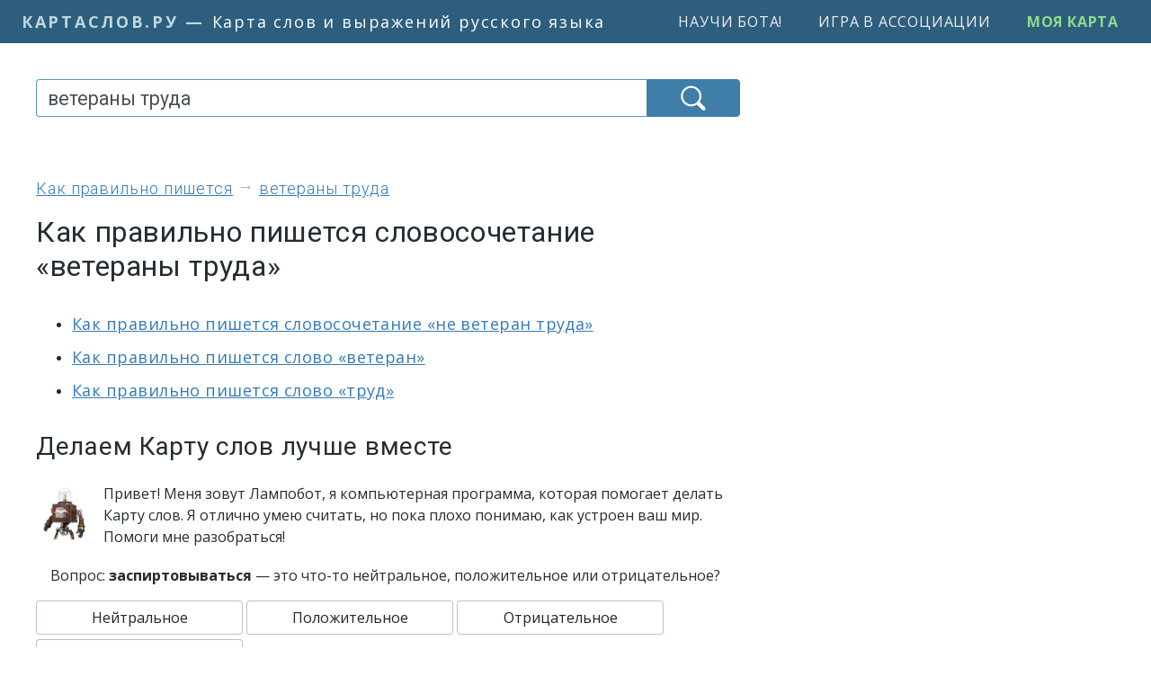

--- FILE ---
content_type: text/html; charset=UTF-8
request_url: https://kartaslov.ru/%D0%BA%D0%B0%D0%BA-%D0%BF%D1%80%D0%B0%D0%B2%D0%B8%D0%BB%D1%8C%D0%BD%D0%BE-%D0%BF%D0%B8%D1%88%D0%B5%D1%82%D1%81%D1%8F-%D1%81%D0%BB%D0%BE%D0%B2%D0%BE%D1%81%D0%BE%D1%87%D0%B5%D1%82%D0%B0%D0%BD%D0%B8%D0%B5/%D0%B2%D0%B5%D1%82%D0%B5%D1%80%D0%B0%D0%BD%D1%8B+%D1%82%D1%80%D1%83%D0%B4%D0%B0
body_size: 12602
content:
<!DOCTYPE html>
<html lang="ru">
<head>
    <title>Как правильно пишется словосочетание ВЕТЕРАНЫ ТРУДА. Правописание словосочетания ВЕТЕРАНЫ ТРУДА</title>
        <meta http-equiv="content-type" content="text/html; charset=utf-8"/>

            <meta name="description" content="Перейдите на сайт, чтобы узнать как правильно пишется словосочетание ВЕТЕРАНЫ ТРУДА"/>
            
            <link rel="canonical" href="https://kartaslov.ru/%D0%BA%D0%B0%D0%BA-%D0%BF%D1%80%D0%B0%D0%B2%D0%B8%D0%BB%D1%8C%D0%BD%D0%BE-%D0%BF%D0%B8%D1%88%D0%B5%D1%82%D1%81%D1%8F-%D1%81%D0%BB%D0%BE%D0%B2%D0%BE%D1%81%D0%BE%D1%87%D0%B5%D1%82%D0%B0%D0%BD%D0%B8%D0%B5/%D0%B2%D0%B5%D1%82%D0%B5%D1%80%D0%B0%D0%BD%D1%8B+%D1%82%D1%80%D1%83%D0%B4%D0%B0">
    
    <meta name='yandex-verification' content='7d5ca806ad576802'/>
    <meta name="google-site-verification" content="6_vomqTtS0J7GkOJTJ0ceMovmb0kb5CAfgn5qpJfiy0"/>

    <link rel="shortcut icon" href="/favicon.ico" type="image/x-icon">

    
    <meta name="viewport" content="width=device-width, initial-scale=1.0">

    
            <!-- Yandex.RTB -->
        <script>window.yaContextCb=window.yaContextCb||[]</script>
        <script src="https://yandex.ru/ads/system/context.js" async></script>

    
                    
    <link href="/css/kartaslov.combined.min.css?1746865753"
          rel="stylesheet"
          type="text/css">

    <script type="text/javascript">function setQuery(e) {
            document.getElementById("queryBoxNew").value = e, document.getElementById("searchForm").submit()
        }

        function plantHlTag(e, t, n) {
            sessionStorage.setItem("a_" + t, e), sessionStorage.setItem("b_" + t, n)
        }</script>

    
    <link rel="preload" as="image" href="/images/icons/find-icon-white-64px.png">

    <meta property="fb:app_id" content="1123548841095827"/>

                
        <meta property="og:image" content="https://kartaslov.ru/images/social/kartaslov-social-300x300.png"/>
        <meta property="og:site_name" content="Карта слов и выражений русского языка"/>
        <meta property="og:title" content="Как правильно пишется словосочетание ВЕТЕРАНЫ ТРУДА. Правописание словосочетания ВЕТЕРАНЫ ТРУДА"/>
                    <meta property="og:description" content="Перейдите на сайт, чтобы узнать как правильно пишется словосочетание ВЕТЕРАНЫ ТРУДА"/>
                <meta property="og:url" content="https://kartaslov.ru/как-правильно-пишется-словосочетание/ветераны+труда"/>
        <meta property="og:type" content="article"/>
    </head>
<body>

    
        <script class='__lxGc__' type='text/javascript'>
        ((__lxGc__ = window.__lxGc__ || {
            's': {},
            'b': 0
        })['s']['_217697'] = __lxGc__['s']['_217697'] || {'b': {}})['b']['_715523'] = {'i': __lxGc__.b++};
    </script>

        <script class='__lxGc__' type='text/javascript'>
        ((__lxGc__ = window.__lxGc__ || {
            's': {},
            'b': 0
        })['s']['_217697'] = __lxGc__['s']['_217697'] || {'b': {}})['b']['_716638'] = {'i': __lxGc__.b++};
    </script>




<div class="container-fluid pl-0 pr-0">
    <nav class="navbar navbar-expand-xl v2-navbar">
        <a class="v2-navbar-brand" href="/"><span class="v2-navbar-brand-url">
            <span class="v2-navbar-brand-url-a">КартаСлов.Ру</span><span
                        class="v2-navbar-brand-url-suffix"> — </span></span>
            <span class="v2-navbar-brand-text">Карта слов и выражений русского языка</span></a>

        <div class="collapse navbar-collapse justify-content-end" id="navbarSupportedContent">
            <ul class="navbar-nav">
                <li class="nav-item">
                    <a class="menu-item v2-menu-item" href="/научи-бота">Научи бота!</a>
                </li>

                <li class="nav-item">
                    <a class="menu-item v2-menu-item" href="/лента-ассоциаций">Игра в ассоциации</a>
                </li>

                                    <li class="nav-item">
                        <a class="menu-item v2-menu-item ks-join" href="/моя-карта">Моя карта</a>
                    </li>
                            </ul>
        </div>
    </nav>
</div>

<div class="container v2-main-container">
            <div class="row">
                <div class="col-6 v2-margins-half v2-p-mob-top-block" id="v2-p-mob-top-block">
                    <!-- Yandex.RTB R-A-464019-1 -->
            <div id="yandex_rtb_R-A-464019-1"></div>
            <script>window.yaContextCb.push(() => {
                    Ya.Context.AdvManager.render({
                        renderTo: 'yandex_rtb_R-A-464019-1',
                        blockId: 'R-A-464019-1'
                    })
                })</script>
            </div>
        </div>
    
    <div class="row v2-main-row">
        <div class="col-6 col-lg-4 v2-margins">
                            <div class="v2-margins-narrow">
                    <div id="ajaxSearchArea" class="ajaxSearchArea2" xmlns="http://www.w3.org/1999/xhtml">
    <form action="/search/unispelling" method="post" id="searchForm">
        <div class="input-group stylish-input-group">
            <input type="hidden" id="querySlice" name="querySlice" value="unispelling"/>
            <input type="hidden" id="nativeOption" name="sliceWideGroup" value="slice"/>
            <input type="search" class="v2-searchBox form-control" placeholder="Введите слово или фразу"
                   name="queryNew" id="queryBoxNew" value="ветераны труда">
            <span class="v2-searchBox-submit-btn-span">
                    <button type="submit" class="v2-searchBox-submit-btn"></button>
                </span>
        </div>
    </form>

    
    </div>                </div>
            
            
                            <div class="v4-h1-to-search-box-spring"></div>
            
                                                







        <ol class="v4-breadcrumbs-bar" itemscope itemtype="https://schema.org/BreadcrumbList">
                                            <li itemprop="itemListElement" itemscope itemtype="https://schema.org/ListItem">
                    <a itemscope itemtype="https://schema.org/WebPage" itemprop="item"
                       itemid="https://kartaslov.ru/kak-pravilno-pishetsya-slovo"
                       href="/kak-pravilno-pishetsya-slovo" title="Как правильно пишется"><span
                                itemprop="name">как правильно пишется</span></a>
                    <meta itemprop="position" content="1">
                </li>
                                                                        <li itemprop="itemListElement" itemscope itemtype="https://schema.org/ListItem">
                    <a itemscope itemtype="https://schema.org/WebPage" itemprop="item"
                       itemid="https://kartaslov.ru/%D0%BA%D0%B0%D1%80%D1%82%D0%B0-%D1%81%D0%BB%D0%BE%D0%B2%D0%BE%D1%81%D0%BE%D1%87%D0%B5%D1%82%D0%B0%D0%BD%D0%B8%D1%8F/%D1%81%D0%BF%D1%80%D0%B0%D0%B2%D0%BA%D0%B0/%D0%B2%D0%B5%D1%82%D0%B5%D1%80%D0%B0%D0%BD%D1%8B+%D1%82%D1%80%D1%83%D0%B4%D0%B0"
                       href="/%D0%BA%D0%B0%D1%80%D1%82%D0%B0-%D1%81%D0%BB%D0%BE%D0%B2%D0%BE%D1%81%D0%BE%D1%87%D0%B5%D1%82%D0%B0%D0%BD%D0%B8%D1%8F/%D1%81%D0%BF%D1%80%D0%B0%D0%B2%D0%BA%D0%B0/%D0%B2%D0%B5%D1%82%D0%B5%D1%80%D0%B0%D0%BD%D1%8B+%D1%82%D1%80%D1%83%D0%B4%D0%B0" title="Перейти к карте словосочетания &laquo;ветераны труда&raquo;"><span
                                itemprop="name">ветераны труда</span></a>
                    <meta itemprop="position" content="2">
                </li>
                                    </ol>

                    
                                    <h1 class="v4-h1">Как правильно пишется словосочетание &laquo;ветераны труда&raquo;</h1>
                                    
                            
            
<!--            <div class="sub-b-android-app-p" id="main-android-app-p">-->
<!--                <a href="https://play.google.com/store/apps/details?id=ru.kartaslov.app"><img src="/images/icons/google-play-badge.png" style="max-height: 64px"/></a>-->
<!--            </div>-->
<!---->
<!--            <script type="text/javascript">-->
<!--                if (navigator.userAgent.match(/android/i)) {-->
<!--                    document.getElementById("main-android-app-p").style.cssText = "display: inline-block";-->
<!--                }-->
<!--            </script>-->

            
            <ul class="v4-spelling-excerpt-list">
                            <li><a href='/%D0%BA%D0%B0%D0%BA-%D0%BF%D1%80%D0%B0%D0%B2%D0%B8%D0%BB%D1%8C%D0%BD%D0%BE-%D0%BF%D0%B8%D1%88%D0%B5%D1%82%D1%81%D1%8F-%D1%81%D0%BB%D0%BE%D0%B2%D0%BE%D1%81%D0%BE%D1%87%D0%B5%D1%82%D0%B0%D0%BD%D0%B8%D0%B5/%D0%BD%D0%B5+%D0%B2%D0%B5%D1%82%D0%B5%D1%80%D0%B0%D0%BD+%D1%82%D1%80%D1%83%D0%B4%D0%B0' class='map-more-link' title='Как правильно пишется словосочетание НЕ ВЕТЕРАН ТРУДА'>Как правильно пишется  словосочетание &laquo;не ветеран труда&raquo; </a></li>
                            <li><a href='/%D0%BA%D0%B0%D0%BA-%D0%BF%D1%80%D0%B0%D0%B2%D0%B8%D0%BB%D1%8C%D0%BD%D0%BE-%D0%BF%D0%B8%D1%88%D0%B5%D1%82%D1%81%D1%8F-%D1%81%D0%BB%D0%BE%D0%B2%D0%BE/%D0%B2%D0%B5%D1%82%D0%B5%D1%80%D0%B0%D0%BD' class='map-more-link' title='Как правильно пишется слово ВЕТЕРАН'>Как правильно пишется  слово &laquo;ветеран&raquo; </a></li>
                            <li><a href='/%D0%BA%D0%B0%D0%BA-%D0%BF%D1%80%D0%B0%D0%B2%D0%B8%D0%BB%D1%8C%D0%BD%D0%BE-%D0%BF%D0%B8%D1%88%D0%B5%D1%82%D1%81%D1%8F-%D1%81%D0%BB%D0%BE%D0%B2%D0%BE/%D1%82%D1%80%D1%83%D0%B4' class='map-more-link' title='Как правильно пишется слово ТРУД'>Как правильно пишется  слово &laquo;труд&raquo; </a></li>
                    </ul>
    

    <div class="v3-cross-block lampobot-inquiry v3-lampobot-inline-block"
         id="lampobot-inquiry-block">
        <h3>Делаем Карту слов лучше вместе</h3>

        <p class="lampobot-intro">
            <img src="/assoc_game/images/robot/75x75/USSR-bot.png" width="75" height="75"
                 style="float: left; padding-right: 12px; padding-bottom: 12px;"/>

            Привет! Меня зовут Лампобот, я компьютерная программа, которая помогает делать
            Карту слов. Я отлично
            умею считать, но пока плохо понимаю, как устроен ваш мир. Помоги мне разобраться!
        </p>

        <div id="chat-block">
            <div id="q-690197291">
                
                <div style="margin-top: 5px" class="hm-vote-thank-you-block"
                     id="hm-vote-thank-you-block-690197291">
                    <p><b>Спасибо!</b> Я стал чуточку лучше понимать мир эмоций.</p>
                </div>

                <div style='padding-left: 16px;'><p>
                        Вопрос: <b>заспиртовываться</b> — это что-то нейтральное, положительное или отрицательное?                    </p></div>

                <div style="clear:both;"></div>

                <div style="margin-top: 6px" id="hm-vote-block-690197291">
                                            
                        <div class="btn btn-default em"
                             onclick="voteHmAndReload('заспиртовываться', 'EMOTION/V2', 'NEUT', 690197291, true)">
                            <div class="lampobot-btn-text"><span>Нейтральное</span></div>
                        </div>
                                            
                        <div class="btn btn-default em"
                             onclick="voteHmAndReload('заспиртовываться', 'EMOTION/V2', 'PSTV', 690197291, true)">
                            <div class="lampobot-btn-text"><span>Положительное</span></div>
                        </div>
                                            
                        <div class="btn btn-default em"
                             onclick="voteHmAndReload('заспиртовываться', 'EMOTION/V2', 'NGTV', 690197291, true)">
                            <div class="lampobot-btn-text"><span>Отрицательное</span></div>
                        </div>
                                            
                        <div class="btn btn-default em"
                             onclick="voteHmAndReload('заспиртовываться', 'EMOTION/V2', 'DUNNO', 690197291, true)">
                            <div class="lampobot-btn-text"><span>Не знаю</span></div>
                        </div>
                                    </div>

                            </div>
        </div>

    </div>

                            <div class="v3-cross-block">
                                        <h3>Ассоциации к словосочетанию &laquo;ветеран труда&raquo;</h3>
                                        <div class="v3-cross-block-list-item">
                    <a href='/%D0%BA%D0%B0%D0%BA-%D0%BF%D1%80%D0%B0%D0%B2%D0%B8%D0%BB%D1%8C%D0%BD%D0%BE-%D0%BF%D0%B8%D1%88%D0%B5%D1%82%D1%81%D1%8F-%D1%81%D0%BB%D0%BE%D0%B2%D0%BE/%D0%B2%D0%B5%D1%82%D0%B5%D1%80%D0%B0%D0%BD' class='map-item' title='Как правильно пишется слово ВЕТЕРАН'>ветеран</a>                </div>
                        <div style='display: block; margin-top: 15px'><a href='/%D0%B0%D1%81%D1%81%D0%BE%D1%86%D0%B8%D0%B0%D1%86%D0%B8%D0%B8-%D0%BA-%D1%81%D0%BB%D0%BE%D0%B2%D1%83/%D0%B2%D0%B5%D1%82%D0%B5%D1%80%D0%B0%D0%BD+%D1%82%D1%80%D1%83%D0%B4%D0%B0' class='map-more-link' title='Ассоциации к словосочетанию ВЕТЕРАН ТРУДА'>Все ассоциации к словосочетанию ВЕТЕРАН ТРУДА </a></div>        </div>
                            <div class="v3-cross-block">
                                        <h3>Синонимы к словосочетанию &laquo;ветераны труда&raquo;</h3>
                                        <div class="v3-cross-block-list-item">
                    <a href='/%D0%BA%D0%B0%D0%BA-%D0%BF%D1%80%D0%B0%D0%B2%D0%B8%D0%BB%D1%8C%D0%BD%D0%BE-%D0%BF%D0%B8%D1%88%D0%B5%D1%82%D1%81%D1%8F-%D1%81%D0%BB%D0%BE%D0%B2%D0%BE%D1%81%D0%BE%D1%87%D0%B5%D1%82%D0%B0%D0%BD%D0%B8%D0%B5/%D0%B4%D0%BE%D0%B1%D0%BB%D0%B5%D1%81%D1%82%D0%BD%D1%8B%D0%B9+%D1%82%D1%80%D1%83%D0%B4' class='map-item' title='Как правильно пишется словосочетание ДОБЛЕСТНЫЙ ТРУД'>доблестный труд</a>                </div>
                            <div class="v3-cross-block-list-item">
                    <a href='/%D0%BA%D0%B0%D0%BA-%D0%BF%D1%80%D0%B0%D0%B2%D0%B8%D0%BB%D1%8C%D0%BD%D0%BE-%D0%BF%D0%B8%D1%88%D0%B5%D1%82%D1%81%D1%8F-%D1%81%D0%BB%D0%BE%D0%B2%D0%BE%D1%81%D0%BE%D1%87%D0%B5%D1%82%D0%B0%D0%BD%D0%B8%D0%B5/%D1%83%D0%B4%D0%B0%D1%80%D0%BD%D0%B8%D0%BA+%D0%BA%D0%BE%D0%BC%D0%BC%D1%83%D0%BD%D0%B8%D1%81%D1%82%D0%B8%D1%87%D0%B5%D1%81%D0%BA%D0%BE%D0%B3%D0%BE+%D1%82%D1%80%D1%83%D0%B4%D0%B0' class='map-item' title='Как правильно пишется словосочетание УДАРНИК КОММУНИСТИЧЕСКОГО ТРУДА'>ударник коммунистического труда</a>                </div>
                            <div class="v3-cross-block-list-item">
                    <a href='/%D0%BA%D0%B0%D0%BA-%D0%BF%D1%80%D0%B0%D0%B2%D0%B8%D0%BB%D1%8C%D0%BD%D0%BE-%D0%BF%D0%B8%D1%88%D0%B5%D1%82%D1%81%D1%8F-%D1%81%D0%BB%D0%BE%D0%B2%D0%BE%D1%81%D0%BE%D1%87%D0%B5%D1%82%D0%B0%D0%BD%D0%B8%D0%B5/%D0%B4%D0%BE%D0%B1%D1%80%D0%BE%D1%81%D0%BE%D0%B2%D0%B5%D1%81%D1%82%D0%BD%D1%8B%D0%B9+%D1%82%D1%80%D1%83%D0%B4' class='map-item' title='Как правильно пишется словосочетание ДОБРОСОВЕСТНЫЙ ТРУД'>добросовестный труд</a>                </div>
                            <div class="v3-cross-block-list-item">
                    <a href='/%D0%BA%D0%B0%D0%BA-%D0%BF%D1%80%D0%B0%D0%B2%D0%B8%D0%BB%D1%8C%D0%BD%D0%BE-%D0%BF%D0%B8%D1%88%D0%B5%D1%82%D1%81%D1%8F-%D1%81%D0%BB%D0%BE%D0%B2%D0%BE%D1%81%D0%BE%D1%87%D0%B5%D1%82%D0%B0%D0%BD%D0%B8%D0%B5/%D0%B3%D0%B5%D1%80%D0%BE%D0%B9+%D1%82%D1%80%D1%83%D0%B4%D0%B0' class='map-item' title='Как правильно пишется словосочетание ГЕРОЙ ТРУДА'>герой труда</a>                </div>
                            <div class="v3-cross-block-list-item">
                    <a href='/%D0%BA%D0%B0%D0%BA-%D0%BF%D1%80%D0%B0%D0%B2%D0%B8%D0%BB%D1%8C%D0%BD%D0%BE-%D0%BF%D0%B8%D1%88%D0%B5%D1%82%D1%81%D1%8F-%D1%81%D0%BB%D0%BE%D0%B2%D0%BE%D1%81%D0%BE%D1%87%D0%B5%D1%82%D0%B0%D0%BD%D0%B8%D0%B5/%D0%B3%D0%B5%D1%80%D0%BE%D0%B9+%D1%81%D0%BE%D1%86%D0%B8%D0%B0%D0%BB%D0%B8%D1%81%D1%82%D0%B8%D1%87%D0%B5%D1%81%D0%BA%D0%BE%D0%B3%D0%BE+%D1%82%D1%80%D1%83%D0%B4%D0%B0' class='map-item' title='Как правильно пишется словосочетание ГЕРОЙ СОЦИАЛИСТИЧЕСКОГО ТРУДА'>герой социалистического труда</a>                </div>
                        <div style='display: block; margin-top: 15px'><a href='/%D1%81%D0%B8%D0%BD%D0%BE%D0%BD%D0%B8%D0%BC%D1%8B-%D0%BA-%D1%81%D0%BB%D0%BE%D0%B2%D1%83/%D0%B2%D0%B5%D1%82%D0%B5%D1%80%D0%B0%D0%BD%D1%8B+%D1%82%D1%80%D1%83%D0%B4%D0%B0' class='map-more-link' title='Синонимы к словосочетанию ВЕТЕРАНЫ ТРУДА'>Все синонимы к словосочетанию ВЕТЕРАНЫ ТРУДА </a></div>        </div>
                                    <div class="v3-cross-block">
                            <h3>Предложения со словосочетанием &laquo;ветераны труда&raquo;</h3>
                        <ul class="v3-sentence-list">
                                    <li>Он, конечно, тоже человек сильный – ветеран войны, <b>ветеран труда</b>.                        <div class="v2-sentence-source">
                            <a href="/книги/Наталья_Молодцева_Пять_синих_слив/2#p641"
                               onclick='plantHlTag("ветераны труда", "\/книги\/Наталья_Молодцева_Пять_синих_слив\/2#p641", "alpha:1534692")'>Наталья Молодцева, Пять синих слив, 2020</a>
                        </div>
                    </li>
                                    <li>Законодатель некоторым образом меняет подход к определению круга лиц, признаваемых действующим законодательством <b>ветеранами труда</b>.                        <div class="v2-sentence-source">
                            <a href="/книги/Михаил_Петров_Монетизация_льгот/2#p162"
                               onclick='plantHlTag("ветераны труда", "\/книги\/Михаил_Петров_Монетизация_льгот\/2#p162", "alpha:778544")'>Михаил Петров, Монетизация льгот, 2004</a>
                        </div>
                    </li>
                                    <li>К региональным льготникам относятся дети-сироты и оставшиеся без попечения родителей, <b>ветераны труда</b>, многодетные семьи, жертвы политрепрессий и другие.                        <div class="v2-sentence-source">
                            <a href="/книги/Елена_Свиридова_Как_сэкономить_в_кризис/4#p192"
                               onclick='plantHlTag("ветераны труда", "\/книги\/Елена_Свиридова_Как_сэкономить_в_кризис\/4#p192", "alpha:1022014")'>Елена Свиридова, Как сэкономить в кризис, 2015</a>
                        </div>
                    </li>
                                                <li style="padding-bottom: 0"><a href="/%D0%BF%D1%80%D0%B5%D0%B4%D0%BB%D0%BE%D0%B6%D0%B5%D0%BD%D0%B8%D1%8F-%D1%81%D0%BE-%D1%81%D0%BB%D0%BE%D0%B2%D0%BE%D1%81%D0%BE%D1%87%D0%B5%D1%82%D0%B0%D0%BD%D0%B8%D0%B5%D0%BC/%D0%B2%D0%B5%D1%82%D0%B5%D1%80%D0%B0%D0%BD%D1%8B+%D1%82%D1%80%D1%83%D0%B4%D0%B0" title="Предложения со словосочетанием ВЕТЕРАНЫ ТРУДА"
                       class="map-more-link">(все предложения)</a></li>
            </ul>
        </div>
                                <div class="v3-cross-block">
            <h3>Сочетаемость слова &laquo;ветеран&raquo;</h3>
            <ul>
                                                        <li class="v2-cross-link-contextual-li"><a class='map-item' href='/%D1%81%D0%BE%D1%87%D0%B5%D1%82%D0%B0%D0%B5%D0%BC%D0%BE%D1%81%D1%82%D1%8C-%D1%81%D0%BB%D0%BE%D0%B2%D0%B0/%D0%B2%D0%B5%D1%82%D0%B5%D1%80%D0%B0%D0%BD' title='Сочетаемость слова ВЕТЕРАН'>старый <span class="v2-target-token">ветеран</span></a><br/><a class='map-item' href='/%D1%81%D0%BE%D1%87%D0%B5%D1%82%D0%B0%D0%B5%D0%BC%D0%BE%D1%81%D1%82%D1%8C-%D1%81%D0%BB%D0%BE%D0%B2%D0%B0/%D0%B2%D0%B5%D1%82%D0%B5%D1%80%D0%B0%D0%BD' title='Сочетаемость слова ВЕТЕРАН'>опытные <span class="v2-target-token">ветераны</span></a><br/><a class='map-item' href='/%D1%81%D0%BE%D1%87%D0%B5%D1%82%D0%B0%D0%B5%D0%BC%D0%BE%D1%81%D1%82%D1%8C-%D1%81%D0%BB%D0%BE%D0%B2%D0%B0/%D0%B2%D0%B5%D1%82%D0%B5%D1%80%D0%B0%D0%BD' title='Сочетаемость слова ВЕТЕРАН'>заслуженный <span class="v2-target-token">ветеран</span></a></li>
                                                        <li class="v2-cross-link-contextual-li"><a class='map-item' href='/%D1%81%D0%BE%D1%87%D0%B5%D1%82%D0%B0%D0%B5%D0%BC%D0%BE%D1%81%D1%82%D1%8C-%D1%81%D0%BB%D0%BE%D0%B2%D0%B0/%D0%B2%D0%B5%D1%82%D0%B5%D1%80%D0%B0%D0%BD' title='Сочетаемость слова ВЕТЕРАН'><span class="v2-target-token">ветеран</span> войны</a><br/><a class='map-item' href='/%D1%81%D0%BE%D1%87%D0%B5%D1%82%D0%B0%D0%B5%D0%BC%D0%BE%D1%81%D1%82%D1%8C-%D1%81%D0%BB%D0%BE%D0%B2%D0%B0/%D0%B2%D0%B5%D1%82%D0%B5%D1%80%D0%B0%D0%BD' title='Сочетаемость слова ВЕТЕРАН'><span class="v2-target-token">ветеран</span> труда</a><br/><a class='map-item' href='/%D1%81%D0%BE%D1%87%D0%B5%D1%82%D0%B0%D0%B5%D0%BC%D0%BE%D1%81%D1%82%D1%8C-%D1%81%D0%BB%D0%BE%D0%B2%D0%B0/%D0%B2%D0%B5%D1%82%D0%B5%D1%80%D0%B0%D0%BD' title='Сочетаемость слова ВЕТЕРАН'><span class="v2-target-token">ветераны</span> армии</a></li>
                                                        <li class="v2-cross-link-contextual-li"><a class='map-item' href='/%D1%81%D0%BE%D1%87%D0%B5%D1%82%D0%B0%D0%B5%D0%BC%D0%BE%D1%81%D1%82%D1%8C-%D1%81%D0%BB%D0%BE%D0%B2%D0%B0/%D0%B2%D0%B5%D1%82%D0%B5%D1%80%D0%B0%D0%BD' title='Сочетаемость слова ВЕТЕРАН'>совет <span class="v2-target-token">ветеранов</span></a><br/><a class='map-item' href='/%D1%81%D0%BE%D1%87%D0%B5%D1%82%D0%B0%D0%B5%D0%BC%D0%BE%D1%81%D1%82%D1%8C-%D1%81%D0%BB%D0%BE%D0%B2%D0%B0/%D0%B2%D0%B5%D1%82%D0%B5%D1%80%D0%B0%D0%BD' title='Сочетаемость слова ВЕТЕРАН'>дом <span class="v2-target-token">ветеранов</span></a><br/><a class='map-item' href='/%D1%81%D0%BE%D1%87%D0%B5%D1%82%D0%B0%D0%B5%D0%BC%D0%BE%D1%81%D1%82%D1%8C-%D1%81%D0%BB%D0%BE%D0%B2%D0%B0/%D0%B2%D0%B5%D1%82%D0%B5%D1%80%D0%B0%D0%BD' title='Сочетаемость слова ВЕТЕРАН'>воспоминания <span class="v2-target-token">ветеранов</span></a></li>
                                                        <li class="v2-cross-link-contextual-li"><a class='map-item' href='/%D1%81%D0%BE%D1%87%D0%B5%D1%82%D0%B0%D0%B5%D0%BC%D0%BE%D1%81%D1%82%D1%8C-%D1%81%D0%BB%D0%BE%D0%B2%D0%B0/%D0%B2%D0%B5%D1%82%D0%B5%D1%80%D0%B0%D0%BD' title='Сочетаемость слова ВЕТЕРАН'><span class="v2-target-token">ветераны</span> говорили</a><br/><a class='map-item' href='/%D1%81%D0%BE%D1%87%D0%B5%D1%82%D0%B0%D0%B5%D0%BC%D0%BE%D1%81%D1%82%D1%8C-%D1%81%D0%BB%D0%BE%D0%B2%D0%B0/%D0%B2%D0%B5%D1%82%D0%B5%D1%80%D0%B0%D0%BD' title='Сочетаемость слова ВЕТЕРАН'><span class="v2-target-token">ветераны</span> рассказывают</a><br/><a class='map-item' href='/%D1%81%D0%BE%D1%87%D0%B5%D1%82%D0%B0%D0%B5%D0%BC%D0%BE%D1%81%D1%82%D1%8C-%D1%81%D0%BB%D0%BE%D0%B2%D0%B0/%D0%B2%D0%B5%D1%82%D0%B5%D1%80%D0%B0%D0%BD' title='Сочетаемость слова ВЕТЕРАН'><span class="v2-target-token">ветераны</span> знают</a></li>
                                                        <li class="v2-cross-link-contextual-li"><a class='map-item' href='/%D1%81%D0%BE%D1%87%D0%B5%D1%82%D0%B0%D0%B5%D0%BC%D0%BE%D1%81%D1%82%D1%8C-%D1%81%D0%BB%D0%BE%D0%B2%D0%B0/%D0%B2%D0%B5%D1%82%D0%B5%D1%80%D0%B0%D0%BD' title='Сочетаемость слова ВЕТЕРАН'>стали <span class="v2-target-token">ветеранами</span></a><br/><a class='map-item' href='/%D1%81%D0%BE%D1%87%D0%B5%D1%82%D0%B0%D0%B5%D0%BC%D0%BE%D1%81%D1%82%D1%8C-%D1%81%D0%BB%D0%BE%D0%B2%D0%B0/%D0%B2%D0%B5%D1%82%D0%B5%D1%80%D0%B0%D0%BD' title='Сочетаемость слова ВЕТЕРАН'>являться <span class="v2-target-token">ветераном</span></a><br/><a class='map-item' href='/%D1%81%D0%BE%D1%87%D0%B5%D1%82%D0%B0%D0%B5%D0%BC%D0%BE%D1%81%D1%82%D1%8C-%D1%81%D0%BB%D0%BE%D0%B2%D0%B0/%D0%B2%D0%B5%D1%82%D0%B5%D1%80%D0%B0%D0%BD' title='Сочетаемость слова ВЕТЕРАН'>состоять из <span class="v2-target-token">ветеранов</span></a></li>
                                <li class="v2-cross-link-contextual-li"><a class="map-item" href="/%D1%81%D0%BE%D1%87%D0%B5%D1%82%D0%B0%D0%B5%D0%BC%D0%BE%D1%81%D1%82%D1%8C-%D1%81%D0%BB%D0%BE%D0%B2%D0%B0/%D0%B2%D0%B5%D1%82%D0%B5%D1%80%D0%B0%D0%BD"
                                                           title="Сочетаемость слова ВЕТЕРАН">(полная таблица сочетаемости)</a></li>
            </ul>
        </div>
                    <div class="v3-cross-block">
            <h3>Сочетаемость слова &laquo;труд&raquo;</h3>
            <ul>
                                                        <li class="v2-cross-link-contextual-li"><a class='map-item' href='/%D1%81%D0%BE%D1%87%D0%B5%D1%82%D0%B0%D0%B5%D0%BC%D0%BE%D1%81%D1%82%D1%8C-%D1%81%D0%BB%D0%BE%D0%B2%D0%B0/%D1%82%D1%80%D1%83%D0%B4' title='Сочетаемость слова ТРУД'>большой <span class="v2-target-token">труд</span></a><br/><a class='map-item' href='/%D1%81%D0%BE%D1%87%D0%B5%D1%82%D0%B0%D0%B5%D0%BC%D0%BE%D1%81%D1%82%D1%8C-%D1%81%D0%BB%D0%BE%D0%B2%D0%B0/%D1%82%D1%80%D1%83%D0%B4' title='Сочетаемость слова ТРУД'>особый <span class="v2-target-token">труд</span></a><br/><a class='map-item' href='/%D1%81%D0%BE%D1%87%D0%B5%D1%82%D0%B0%D0%B5%D0%BC%D0%BE%D1%81%D1%82%D1%8C-%D1%81%D0%BB%D0%BE%D0%B2%D0%B0/%D1%82%D1%80%D1%83%D0%B4' title='Сочетаемость слова ТРУД'>физический <span class="v2-target-token">труд</span></a></li>
                                                        <li class="v2-cross-link-contextual-li"><a class='map-item' href='/%D1%81%D0%BE%D1%87%D0%B5%D1%82%D0%B0%D0%B5%D0%BC%D0%BE%D1%81%D1%82%D1%8C-%D1%81%D0%BB%D0%BE%D0%B2%D0%B0/%D1%82%D1%80%D1%83%D0%B4' title='Сочетаемость слова ТРУД'><span class="v2-target-token">труд</span> человека</a><br/><a class='map-item' href='/%D1%81%D0%BE%D1%87%D0%B5%D1%82%D0%B0%D0%B5%D0%BC%D0%BE%D1%81%D1%82%D1%8C-%D1%81%D0%BB%D0%BE%D0%B2%D0%B0/%D1%82%D1%80%D1%83%D0%B4' title='Сочетаемость слова ТРУД'><span class="v2-target-token">труд</span> работников</a><br/><a class='map-item' href='/%D1%81%D0%BE%D1%87%D0%B5%D1%82%D0%B0%D0%B5%D0%BC%D0%BE%D1%81%D1%82%D1%8C-%D1%81%D0%BB%D0%BE%D0%B2%D0%B0/%D1%82%D1%80%D1%83%D0%B4' title='Сочетаемость слова ТРУД'><span class="v2-target-token">труд</span> рабочих</a></li>
                                                        <li class="v2-cross-link-contextual-li"><a class='map-item' href='/%D1%81%D0%BE%D1%87%D0%B5%D1%82%D0%B0%D0%B5%D0%BC%D0%BE%D1%81%D1%82%D1%8C-%D1%81%D0%BB%D0%BE%D0%B2%D0%B0/%D1%82%D1%80%D1%83%D0%B4' title='Сочетаемость слова ТРУД'>производительность <span class="v2-target-token">труда</span></a><br/><a class='map-item' href='/%D1%81%D0%BE%D1%87%D0%B5%D1%82%D0%B0%D0%B5%D0%BC%D0%BE%D1%81%D1%82%D1%8C-%D1%81%D0%BB%D0%BE%D0%B2%D0%B0/%D1%82%D1%80%D1%83%D0%B4' title='Сочетаемость слова ТРУД'>оплата <span class="v2-target-token">труда</span></a><br/><a class='map-item' href='/%D1%81%D0%BE%D1%87%D0%B5%D1%82%D0%B0%D0%B5%D0%BC%D0%BE%D1%81%D1%82%D1%8C-%D1%81%D0%BB%D0%BE%D0%B2%D0%B0/%D1%82%D1%80%D1%83%D0%B4' title='Сочетаемость слова ТРУД'>результаты <span class="v2-target-token">труда</span></a></li>
                                                        <li class="v2-cross-link-contextual-li"><a class='map-item' href='/%D1%81%D0%BE%D1%87%D0%B5%D1%82%D0%B0%D0%B5%D0%BC%D0%BE%D1%81%D1%82%D1%8C-%D1%81%D0%BB%D0%BE%D0%B2%D0%B0/%D1%82%D1%80%D1%83%D0%B4' title='Сочетаемость слова ТРУД'><span class="v2-target-token">труд</span> облагораживает</a><br/><a class='map-item' href='/%D1%81%D0%BE%D1%87%D0%B5%D1%82%D0%B0%D0%B5%D0%BC%D0%BE%D1%81%D1%82%D1%8C-%D1%81%D0%BB%D0%BE%D0%B2%D0%B0/%D1%82%D1%80%D1%83%D0%B4' title='Сочетаемость слова ТРУД'><span class="v2-target-token">труд</span> является</a><br/><a class='map-item' href='/%D1%81%D0%BE%D1%87%D0%B5%D1%82%D0%B0%D0%B5%D0%BC%D0%BE%D1%81%D1%82%D1%8C-%D1%81%D0%BB%D0%BE%D0%B2%D0%B0/%D1%82%D1%80%D1%83%D0%B4' title='Сочетаемость слова ТРУД'><span class="v2-target-token">труд</span> создал</a></li>
                                                        <li class="v2-cross-link-contextual-li"><a class='map-item' href='/%D1%81%D0%BE%D1%87%D0%B5%D1%82%D0%B0%D0%B5%D0%BC%D0%BE%D1%81%D1%82%D1%8C-%D1%81%D0%BB%D0%BE%D0%B2%D0%B0/%D1%82%D1%80%D1%83%D0%B4' title='Сочетаемость слова ТРУД'>не составить <span class="v2-target-token">труда</span></a><br/><a class='map-item' href='/%D1%81%D0%BE%D1%87%D0%B5%D1%82%D0%B0%D0%B5%D0%BC%D0%BE%D1%81%D1%82%D1%8C-%D1%81%D0%BB%D0%BE%D0%B2%D0%B0/%D1%82%D1%80%D1%83%D0%B4' title='Сочетаемость слова ТРУД'>даваться с <span class="v2-target-token">трудом</span></a><br/><a class='map-item' href='/%D1%81%D0%BE%D1%87%D0%B5%D1%82%D0%B0%D0%B5%D0%BC%D0%BE%D1%81%D1%82%D1%8C-%D1%81%D0%BB%D0%BE%D0%B2%D0%B0/%D1%82%D1%80%D1%83%D0%B4' title='Сочетаемость слова ТРУД'>стоить большого <span class="v2-target-token">труда</span></a></li>
                                <li class="v2-cross-link-contextual-li"><a class="map-item" href="/%D1%81%D0%BE%D1%87%D0%B5%D1%82%D0%B0%D0%B5%D0%BC%D0%BE%D1%81%D1%82%D1%8C-%D1%81%D0%BB%D0%BE%D0%B2%D0%B0/%D1%82%D1%80%D1%83%D0%B4"
                                                           title="Сочетаемость слова ТРУД">(полная таблица сочетаемости)</a></li>
            </ul>
        </div>
    
                        <div class="v3-cross-block">
                            <h3>Значение словосочетания &laquo;ветеран труда&raquo;</h3>
                        <ul>
                                <li><p class="v3-map-dict-item">1. звание, вручаемое людям за их добросовестный многолетний труд<span
                                class="map-dict-source"> (Викисловарь)</span></p>
                    <p class="v3-map-dict-item">
                        <a href="/%D0%B7%D0%BD%D0%B0%D1%87%D0%B5%D0%BD%D0%B8%D0%B5-%D1%81%D0%BB%D0%BE%D0%B2%D0%B0/%D0%B2%D0%B5%D1%82%D0%B5%D1%80%D0%B0%D0%BD+%D1%82%D1%80%D1%83%D0%B4%D0%B0" title="Значение словосочетания ВЕТЕРАН ТРУДА"
                           class="map-item">Все значения словосочетания ВЕТЕРАН ТРУДА </a>
                    </p>
                </li>
            </ul>
        </div>
                                    <div class="v3-cross-block">
                            <h3>Афоризмы русских писателей со словом &laquo;труд&raquo;</h3>
                        <ul class="v3-sentence-list">
                                    <li><a href="/словарь-афоризмов-русских-писателей/со-словом/поэзия" class="v3-aphorism-keyword">Поэзия</a> земледельческого <a href="/словарь-афоризмов-русских-писателей/со-словом/труд" class="v3-aphorism-keyword">труда</a>&nbsp;— не пустое слово.                        <div class="v2-quote-source"><a href="/словарь-афоризмов-русских-писателей/Успенский_Глеб_Иванович">Успенский Глеб Иванович (1843 — 1902) — русский писатель</a>
                        </div>
                    </li>
                                    <li><a href="/словарь-афоризмов-русских-писателей/со-словом/труд" class="v3-aphorism-keyword">Труд</a> будит в человеке творческие силы.                        <div class="v2-quote-source"><a href="/словарь-афоризмов-русских-писателей/Толстой_Алексей_Николаевич">Толстой Алексей Николаевич (1882/1883 — 1945) — русский писатель</a>
                        </div>
                    </li>
                                    <li><a href="/словарь-афоризмов-русских-писателей/со-словом/труд" class="v3-aphorism-keyword">Труд</a>&nbsp;— это когда человек создает что-нибудь затратой своей силы.                        <div class="v2-quote-source"><a href="/словарь-афоризмов-русских-писателей/Горький_Максим">Горький Максим (1868 — 1936) — русский писатель, публицист, общественный деятель</a>
                        </div>
                    </li>
                                                <li><a class="map-more-link" href="/%D1%81%D0%BB%D0%BE%D0%B2%D0%B0%D1%80%D1%8C-%D0%B0%D1%84%D0%BE%D1%80%D0%B8%D0%B7%D0%BC%D0%BE%D0%B2-%D1%80%D1%83%D1%81%D1%81%D0%BA%D0%B8%D1%85-%D0%BF%D0%B8%D1%81%D0%B0%D1%82%D0%B5%D0%BB%D0%B5%D0%B9/%D1%81%D0%BE-%D1%81%D0%BB%D0%BE%D0%B2%D0%BE%D0%BC/%D1%82%D1%80%D1%83%D0%B4"
                       title="Афоризмы русских писателей со словом ТРУД">(все афоризмы русских писателей)</a></li>
            </ul>
        </div>
        <div class="v3-cross-block">
    <h3>Отправить комментарий</h3>
    <!--<form method="GET" action="#" role="form">-->
    <div class="alert alert-warning" role="alert" id="commentWarning"
         style="display: none; padding: 10px 10px 10px 10px; max-width: 550px;"></div>

    <div class="alert alert-success" role="alert" id="commentSuccess"
         style="display: none; padding: 10px 10px 10px 10px; max-width: 550px;"></div>

    <fieldset>
        <div class="form-group" style="max-width: 550px;">
            <label for="disabledTextInput" class="v3-comment-form-label">Текст комментария:</label>
            <textarea class="form-control" rows="5" id="commentText"></textarea>
        </div>
        <div class="form-group">
            <label for="inputPassword" class="control-label v3-comment-form-label">Электронная почта:</label>

            <div class="input-group" style="max-width: 550px;">
                <div class="input-group-prepend">
                    <span class="input-group-text" id="basic-addon1" aria-describedby="basic-addon1">@</span>
                </div>
                <input type="email" class="form-control" id="mail">
            </div>
        </div>
        <button type="submit" class="v3-comment-form-btn" id="publishComment">Отправить комментарий</button>
    </fieldset>
    <!--</form>-->
</div>    <div class="v3-cross-block">
        <h3>Дополнительно</h3>

        
        <ul class="v3-cross-block-extra-list">
                                                                                    <li><a href='/%D1%80%D0%B0%D0%B7%D0%B1%D0%BE%D1%80-%D1%81%D0%BB%D0%BE%D0%B2%D0%B0-%D0%BF%D0%BE-%D1%81%D0%BE%D1%81%D1%82%D0%B0%D0%B2%D1%83/%D0%B2%D0%B5%D1%82%D0%B5%D1%80%D0%B0%D0%BD' class='map-more-link' title='Разбор по составу слова ВЕТЕРАН'>Разбор по составу слова &laquo;ветеран&raquo; (морфемный разбор)</a></li>
                                    <li><a href='/%D1%80%D0%B0%D0%B7%D0%B1%D0%BE%D1%80-%D1%81%D0%BB%D0%BE%D0%B2%D0%B0-%D0%BF%D0%BE-%D1%81%D0%BE%D1%81%D1%82%D0%B0%D0%B2%D1%83/%D1%82%D1%80%D1%83%D0%B4' class='map-more-link' title='Разбор по составу слова ТРУД'>Разбор по составу слова &laquo;труд&raquo; (морфемный разбор)</a></li>
                                                                                                </ul>

    </div>
        </div>
        <div class="col-lg-2 d-none d-lg-block">
                            <div style="margin-top: 25px; width: 100%; height: 100%;">
                                                                <div style="width: 100%; height: 600px; text-align: center;">
                                        <script class='__lxGc__' type='text/javascript'> ((__lxGc__ = window.__lxGc__ || {
                        's': {},
                        'b': 0
                    })['s']['_217697'] = __lxGc__['s']['_217697'] || {'b': {}})['b']['_654817'] = {'i': __lxGc__.b++}; </script>
                        </div>                                                    <div style="width: 100%; margin-top: 35px">
                                
    <div class="v2-rb-cross-info-title-bar">
        <span>Смотрите также</span>
    </div>
    <div class="v2-rb-cross-info-contents">
        <div style="margin-top: -10px">
                            
                                                        <h4 class="v2-rb-cross-info-header">Значение словосочетания &laquo;ветеран труда&raquo;</h4>
                    <p style="margin-top: 15px">1. звание, вручаемое людям за их добросовестный многолетний труд</p>
                    <a href='/%D0%B7%D0%BD%D0%B0%D1%87%D0%B5%D0%BD%D0%B8%D0%B5-%D1%81%D0%BB%D0%BE%D0%B2%D0%B0/%D0%B2%D0%B5%D1%82%D0%B5%D1%80%D0%B0%D0%BD+%D1%82%D1%80%D1%83%D0%B4%D0%B0' title='Значение словосочетания ВЕТЕРАН ТРУДА'>Все значения словосочетания &laquo;ветеран труда&raquo; </a>                    <p></p>

                                    
                                    <div style="padding-top: 15px; padding-bottom: 5px; text-align: center; min-height: 270px">
                        <script class='__lxGc__' type='text/javascript'>
                ((__lxGc__=window.__lxGc__||{'s':{},'b':0})['s']['_217697']=__lxGc__['s']['_217697']||{'b':{}})['b']['_654823']={'i':__lxGc__.b++};
            </script>
            </div>
                                                
                                <div>
            <h4 class="v2-rb-cross-info-header">Предложения со словосочетанием &laquo;ветераны труда&raquo;</h4>
            <ul style="margin: 10px; padding: 0 10px 0;">
                                    <li><p class="split-info-meaning" style="margin-bottom: 10px;">
                        Он, конечно, тоже человек сильный – ветеран войны, <b>ветеран труда</b>.                    </p></li>
                                    <li><p class="split-info-meaning" style="margin-bottom: 10px;">
                        Законодатель некоторым образом меняет подход к определению круга лиц, признаваемых действующим законодательством <b>ветеранами труда</b>.                    </p></li>
                                    <li><p class="split-info-meaning" style="margin-bottom: 10px;">
                        К региональным льготникам относятся дети-сироты и оставшиеся без попечения родителей, <b>ветераны труда</b>, многодетные семьи, жертвы политрепрессий и другие.                    </p></li>
                                                <li><a href="/%D0%BF%D1%80%D0%B5%D0%B4%D0%BB%D0%BE%D0%B6%D0%B5%D0%BD%D0%B8%D1%8F-%D1%81%D0%BE-%D1%81%D0%BB%D0%BE%D0%B2%D0%BE%D1%81%D0%BE%D1%87%D0%B5%D1%82%D0%B0%D0%BD%D0%B8%D0%B5%D0%BC/%D0%B2%D0%B5%D1%82%D0%B5%D1%80%D0%B0%D0%BD%D1%8B+%D1%82%D1%80%D1%83%D0%B4%D0%B0" title="Предложения со словосочетанием ВЕТЕРАНЫ ТРУДА"
                       class="map-more-link">(все предложения)</a></li>
            </ul>
        </div>
    
            
                                <h4 class="v2-rb-cross-info-header">Синонимы к словосочетанию &laquo;ветераны труда&raquo;</h4>
        <ul>
                            <li>
                    <a href='/%D0%BA%D0%B0%D0%BA-%D0%BF%D1%80%D0%B0%D0%B2%D0%B8%D0%BB%D1%8C%D0%BD%D0%BE-%D0%BF%D0%B8%D1%88%D0%B5%D1%82%D1%81%D1%8F-%D1%81%D0%BB%D0%BE%D0%B2%D0%BE%D1%81%D0%BE%D1%87%D0%B5%D1%82%D0%B0%D0%BD%D0%B8%D0%B5/%D0%B4%D0%BE%D0%B1%D0%BB%D0%B5%D1%81%D1%82%D0%BD%D1%8B%D0%B9+%D1%82%D1%80%D1%83%D0%B4' title='Как правильно пишется словосочетание ДОБЛЕСТНЫЙ ТРУД'>доблестный труд</a>                </li>
                            <li>
                    <a href='/%D0%BA%D0%B0%D0%BA-%D0%BF%D1%80%D0%B0%D0%B2%D0%B8%D0%BB%D1%8C%D0%BD%D0%BE-%D0%BF%D0%B8%D1%88%D0%B5%D1%82%D1%81%D1%8F-%D1%81%D0%BB%D0%BE%D0%B2%D0%BE%D1%81%D0%BE%D1%87%D0%B5%D1%82%D0%B0%D0%BD%D0%B8%D0%B5/%D1%83%D0%B4%D0%B0%D1%80%D0%BD%D0%B8%D0%BA+%D0%BA%D0%BE%D0%BC%D0%BC%D1%83%D0%BD%D0%B8%D1%81%D1%82%D0%B8%D1%87%D0%B5%D1%81%D0%BA%D0%BE%D0%B3%D0%BE+%D1%82%D1%80%D1%83%D0%B4%D0%B0' title='Как правильно пишется словосочетание УДАРНИК КОММУНИСТИЧЕСКОГО ТРУДА'>ударник коммунистического труда</a>                </li>
                            <li>
                    <a href='/%D0%BA%D0%B0%D0%BA-%D0%BF%D1%80%D0%B0%D0%B2%D0%B8%D0%BB%D1%8C%D0%BD%D0%BE-%D0%BF%D0%B8%D1%88%D0%B5%D1%82%D1%81%D1%8F-%D1%81%D0%BB%D0%BE%D0%B2%D0%BE%D1%81%D0%BE%D1%87%D0%B5%D1%82%D0%B0%D0%BD%D0%B8%D0%B5/%D0%B4%D0%BE%D0%B1%D1%80%D0%BE%D1%81%D0%BE%D0%B2%D0%B5%D1%81%D1%82%D0%BD%D1%8B%D0%B9+%D1%82%D1%80%D1%83%D0%B4' title='Как правильно пишется словосочетание ДОБРОСОВЕСТНЫЙ ТРУД'>добросовестный труд</a>                </li>
                            <li>
                    <a href='/%D0%BA%D0%B0%D0%BA-%D0%BF%D1%80%D0%B0%D0%B2%D0%B8%D0%BB%D1%8C%D0%BD%D0%BE-%D0%BF%D0%B8%D1%88%D0%B5%D1%82%D1%81%D1%8F-%D1%81%D0%BB%D0%BE%D0%B2%D0%BE%D1%81%D0%BE%D1%87%D0%B5%D1%82%D0%B0%D0%BD%D0%B8%D0%B5/%D0%B3%D0%B5%D1%80%D0%BE%D0%B9+%D1%82%D1%80%D1%83%D0%B4%D0%B0' title='Как правильно пишется словосочетание ГЕРОЙ ТРУДА'>герой труда</a>                </li>
                            <li>
                    <a href='/%D0%BA%D0%B0%D0%BA-%D0%BF%D1%80%D0%B0%D0%B2%D0%B8%D0%BB%D1%8C%D0%BD%D0%BE-%D0%BF%D0%B8%D1%88%D0%B5%D1%82%D1%81%D1%8F-%D1%81%D0%BB%D0%BE%D0%B2%D0%BE%D1%81%D0%BE%D1%87%D0%B5%D1%82%D0%B0%D0%BD%D0%B8%D0%B5/%D0%B3%D0%B5%D1%80%D0%BE%D0%B9+%D1%81%D0%BE%D1%86%D0%B8%D0%B0%D0%BB%D0%B8%D1%81%D1%82%D0%B8%D1%87%D0%B5%D1%81%D0%BA%D0%BE%D0%B3%D0%BE+%D1%82%D1%80%D1%83%D0%B4%D0%B0' title='Как правильно пишется словосочетание ГЕРОЙ СОЦИАЛИСТИЧЕСКОГО ТРУДА'>герой социалистического труда</a>                </li>
                        <li><a href='/%D1%81%D0%B8%D0%BD%D0%BE%D0%BD%D0%B8%D0%BC%D1%8B-%D0%BA-%D1%81%D0%BB%D0%BE%D0%B2%D1%83/%D0%B2%D0%B5%D1%82%D0%B5%D1%80%D0%B0%D0%BD%D1%8B+%D1%82%D1%80%D1%83%D0%B4%D0%B0' title='Синонимы к словосочетанию ВЕТЕРАНЫ ТРУДА'>(ещё синонимы...)</a></li>        </ul>
    
            
                                <h4 class="v2-rb-cross-info-header">Ассоциации к словосочетанию &laquo;ветеран труда&raquo;</h4>
        <ul>
                            <li>
                    <a href='/%D0%BA%D0%B0%D0%BA-%D0%BF%D1%80%D0%B0%D0%B2%D0%B8%D0%BB%D1%8C%D0%BD%D0%BE-%D0%BF%D0%B8%D1%88%D0%B5%D1%82%D1%81%D1%8F-%D1%81%D0%BB%D0%BE%D0%B2%D0%BE/%D0%B2%D0%B5%D1%82%D0%B5%D1%80%D0%B0%D0%BD' title='Как правильно пишется слово ВЕТЕРАН'>ветеран</a>                </li>
                        <li><a href='/%D0%B0%D1%81%D1%81%D0%BE%D1%86%D0%B8%D0%B0%D1%86%D0%B8%D0%B8-%D0%BA-%D1%81%D0%BB%D0%BE%D0%B2%D1%83/%D0%B2%D0%B5%D1%82%D0%B5%D1%80%D0%B0%D0%BD+%D1%82%D1%80%D1%83%D0%B4%D0%B0' title='Ассоциации к словосочетанию ВЕТЕРАН ТРУДА'>(ещё ассоциации...)</a></li>        </ul>
    
                            <div style="padding-top: 15px; padding-bottom: 5px; text-align: center; min-height: 270px">
                    <script class='__lxGc__' type='text/javascript'>
                ((__lxGc__=window.__lxGc__||{'s':{},'b':0})['s']['_217697']=__lxGc__['s']['_217697']||{'b':{}})['b']['_654826']={'i':__lxGc__.b++};
            </script>
        </div>
                            
                                <div>
            <h4 class="v2-rb-cross-info-header">Сочетаемость слова &laquo;ветеран&raquo;</h4>
            <ul>
                                    <li><a class="map-item" href="/%D1%81%D0%BE%D1%87%D0%B5%D1%82%D0%B0%D0%B5%D0%BC%D0%BE%D1%81%D1%82%D1%8C-%D1%81%D0%BB%D0%BE%D0%B2%D0%B0/%D0%B2%D0%B5%D1%82%D0%B5%D1%80%D0%B0%D0%BD"
                           title="Сочетаемость слова ВЕТЕРАН">старый <span class="v2-target-token">ветеран</span></a></li>
                                    <li><a class="map-item" href="/%D1%81%D0%BE%D1%87%D0%B5%D1%82%D0%B0%D0%B5%D0%BC%D0%BE%D1%81%D1%82%D1%8C-%D1%81%D0%BB%D0%BE%D0%B2%D0%B0/%D0%B2%D0%B5%D1%82%D0%B5%D1%80%D0%B0%D0%BD"
                           title="Сочетаемость слова ВЕТЕРАН"><span class="v2-target-token">ветеран</span> войны</a></li>
                                    <li><a class="map-item" href="/%D1%81%D0%BE%D1%87%D0%B5%D1%82%D0%B0%D0%B5%D0%BC%D0%BE%D1%81%D1%82%D1%8C-%D1%81%D0%BB%D0%BE%D0%B2%D0%B0/%D0%B2%D0%B5%D1%82%D0%B5%D1%80%D0%B0%D0%BD"
                           title="Сочетаемость слова ВЕТЕРАН">совет <span class="v2-target-token">ветеранов</span></a></li>
                                    <li><a class="map-item" href="/%D1%81%D0%BE%D1%87%D0%B5%D1%82%D0%B0%D0%B5%D0%BC%D0%BE%D1%81%D1%82%D1%8C-%D1%81%D0%BB%D0%BE%D0%B2%D0%B0/%D0%B2%D0%B5%D1%82%D0%B5%D1%80%D0%B0%D0%BD"
                           title="Сочетаемость слова ВЕТЕРАН"><span class="v2-target-token">ветераны</span> говорили</a></li>
                                    <li><a class="map-item" href="/%D1%81%D0%BE%D1%87%D0%B5%D1%82%D0%B0%D0%B5%D0%BC%D0%BE%D1%81%D1%82%D1%8C-%D1%81%D0%BB%D0%BE%D0%B2%D0%B0/%D0%B2%D0%B5%D1%82%D0%B5%D1%80%D0%B0%D0%BD"
                           title="Сочетаемость слова ВЕТЕРАН">стали <span class="v2-target-token">ветеранами</span></a></li>
                                <li><a href="/%D1%81%D0%BE%D1%87%D0%B5%D1%82%D0%B0%D0%B5%D0%BC%D0%BE%D1%81%D1%82%D1%8C-%D1%81%D0%BB%D0%BE%D0%B2%D0%B0/%D0%B2%D0%B5%D1%82%D0%B5%D1%80%D0%B0%D0%BD" title="Сочетаемость слова ВЕТЕРАН"
                       class="map-more-link">(полная таблица сочетаемости...)</a></li>
            </ul>
        </div>
                    <div>
            <h4 class="v2-rb-cross-info-header">Сочетаемость слова &laquo;труд&raquo;</h4>
            <ul>
                                    <li><a class="map-item" href="/%D1%81%D0%BE%D1%87%D0%B5%D1%82%D0%B0%D0%B5%D0%BC%D0%BE%D1%81%D1%82%D1%8C-%D1%81%D0%BB%D0%BE%D0%B2%D0%B0/%D1%82%D1%80%D1%83%D0%B4"
                           title="Сочетаемость слова ТРУД">большой <span class="v2-target-token">труд</span></a></li>
                                    <li><a class="map-item" href="/%D1%81%D0%BE%D1%87%D0%B5%D1%82%D0%B0%D0%B5%D0%BC%D0%BE%D1%81%D1%82%D1%8C-%D1%81%D0%BB%D0%BE%D0%B2%D0%B0/%D1%82%D1%80%D1%83%D0%B4"
                           title="Сочетаемость слова ТРУД"><span class="v2-target-token">труд</span> человека</a></li>
                                    <li><a class="map-item" href="/%D1%81%D0%BE%D1%87%D0%B5%D1%82%D0%B0%D0%B5%D0%BC%D0%BE%D1%81%D1%82%D1%8C-%D1%81%D0%BB%D0%BE%D0%B2%D0%B0/%D1%82%D1%80%D1%83%D0%B4"
                           title="Сочетаемость слова ТРУД">производительность <span class="v2-target-token">труда</span></a></li>
                                    <li><a class="map-item" href="/%D1%81%D0%BE%D1%87%D0%B5%D1%82%D0%B0%D0%B5%D0%BC%D0%BE%D1%81%D1%82%D1%8C-%D1%81%D0%BB%D0%BE%D0%B2%D0%B0/%D1%82%D1%80%D1%83%D0%B4"
                           title="Сочетаемость слова ТРУД"><span class="v2-target-token">труд</span> облагораживает</a></li>
                                    <li><a class="map-item" href="/%D1%81%D0%BE%D1%87%D0%B5%D1%82%D0%B0%D0%B5%D0%BC%D0%BE%D1%81%D1%82%D1%8C-%D1%81%D0%BB%D0%BE%D0%B2%D0%B0/%D1%82%D1%80%D1%83%D0%B4"
                           title="Сочетаемость слова ТРУД">не составить <span class="v2-target-token">труда</span></a></li>
                                <li><a href="/%D1%81%D0%BE%D1%87%D0%B5%D1%82%D0%B0%D0%B5%D0%BC%D0%BE%D1%81%D1%82%D1%8C-%D1%81%D0%BB%D0%BE%D0%B2%D0%B0/%D1%82%D1%80%D1%83%D0%B4" title="Сочетаемость слова ТРУД"
                       class="map-more-link">(полная таблица сочетаемости...)</a></li>
            </ul>
        </div>
    
            

                <h4 class="v2-rb-cross-info-header"><span
                class="glyphicon glyphicon-chevron-right restyleIcon"></span>Морфология</h4>

    <ul>
                                                                    <li><a href='/%D1%80%D0%B0%D0%B7%D0%B1%D0%BE%D1%80-%D1%81%D0%BB%D0%BE%D0%B2%D0%B0-%D0%BF%D0%BE-%D1%81%D0%BE%D1%81%D1%82%D0%B0%D0%B2%D1%83/%D0%B2%D0%B5%D1%82%D0%B5%D1%80%D0%B0%D0%BD' title='Разбор по составу слова ВЕТЕРАН'>Разбор по составу слова &laquo;ветеран&raquo; </a></li>
                                            <li><a href='/%D1%80%D0%B0%D0%B7%D0%B1%D0%BE%D1%80-%D1%81%D0%BB%D0%BE%D0%B2%D0%B0-%D0%BF%D0%BE-%D1%81%D0%BE%D1%81%D1%82%D0%B0%D0%B2%D1%83/%D1%82%D1%80%D1%83%D0%B4' title='Разбор по составу слова ТРУД'>Разбор по составу слова &laquo;труд&raquo; </a></li>
                        </ul>

                <h4 class="v2-rb-cross-info-header"><span
                class="glyphicon glyphicon-chevron-right restyleIcon"></span>Правописание</h4>

    <ul>
                    <li><a href='/%D0%BA%D0%B0%D0%BA-%D0%BF%D1%80%D0%B0%D0%B2%D0%B8%D0%BB%D1%8C%D0%BD%D0%BE-%D0%BF%D0%B8%D1%88%D0%B5%D1%82%D1%81%D1%8F-%D1%81%D0%BB%D0%BE%D0%B2%D0%BE%D1%81%D0%BE%D1%87%D0%B5%D1%82%D0%B0%D0%BD%D0%B8%D0%B5/%D0%BD%D0%B5+%D0%B2%D0%B5%D1%82%D0%B5%D1%80%D0%B0%D0%BD+%D1%82%D1%80%D1%83%D0%B4%D0%B0' title='Как правильно пишется словосочетание НЕ ВЕТЕРАН ТРУДА'>Как правильно пишется  словосочетание &laquo;не ветеран труда&raquo; </a></li>
                    <li><a href='/%D0%BA%D0%B0%D0%BA-%D0%BF%D1%80%D0%B0%D0%B2%D0%B8%D0%BB%D1%8C%D0%BD%D0%BE-%D0%BF%D0%B8%D1%88%D0%B5%D1%82%D1%81%D1%8F-%D1%81%D0%BB%D0%BE%D0%B2%D0%BE/%D0%B2%D0%B5%D1%82%D0%B5%D1%80%D0%B0%D0%BD' title='Как правильно пишется слово ВЕТЕРАН'>Как правильно пишется  слово &laquo;ветеран&raquo; </a></li>
                    <li><a href='/%D0%BA%D0%B0%D0%BA-%D0%BF%D1%80%D0%B0%D0%B2%D0%B8%D0%BB%D1%8C%D0%BD%D0%BE-%D0%BF%D0%B8%D1%88%D0%B5%D1%82%D1%81%D1%8F-%D1%81%D0%BB%D0%BE%D0%B2%D0%BE/%D1%82%D1%80%D1%83%D0%B4' title='Как правильно пишется слово ТРУД'>Как правильно пишется  слово &laquo;труд&raquo; </a></li>
            </ul>
        </div>
    </div>
                            </div>
                                                                                                            </div>
            </div>
        </div>

                    <div class="row">
                <div class="col-6">
                    <div class="v2-p-yl">
                                                    <!-- Yandex.RTB R-A-464019-23 -->
                            <div id="yandex_rtb_R-A-464019-23"></div>
                            <script>
                                function isElementPartiallyInViewport(e) {
                                    const t = e.getBoundingClientRect();
                                    return t.top < (window.innerHeight || document.documentElement.clientHeight) && t.bottom > 0 && t.left < (window.innerWidth || document.documentElement.clientWidth) && t.right > 0
                                }

                                if (!isElementPartiallyInViewport(document.getElementById("yandex_rtb_R-A-464019-23"))) {
                                    window.yaContextCb.push((() => {
                                        Ya.Context.AdvManager.render({
                                            blockId: "R-A-464019-23",
                                            renderTo: "yandex_rtb_R-A-464019-23",
                                            type: "feed"
                                        })
                                    }));
                                    const e = document.getElementById("yandex_rtb_R-A-464019-23");
                                    new IntersectionObserver((e => {
                                        e.forEach((e => {
                                            e.isIntersecting && (Ya.Context.AdvManager.destroy({blockId: "R-A-464019-22"}), Ya.Context.AdvManager.destroy({blockId: "R-A-464019-39"}), Ya.Context.AdvManager.destroy({blockId: "R-A-464019-47"}))
                                        }))
                                    }), {threshold: 0}).observe(e)
                                }
                            </script>
                                            </div>
                </div>
            </div>
            </div>

            <div class="container-fluid index-band" id="bottom-bar">
            
            <a class='index-item' href='/слова-и-выражения-на-букву/а'>а</a> <a class='index-item' href='/слова-и-выражения-на-букву/б'>б</a> <a class='index-item' href='/слова-и-выражения-на-букву/в'>в</a> <a class='index-item' href='/слова-и-выражения-на-букву/г'>г</a> <a class='index-item' href='/слова-и-выражения-на-букву/д'>д</a> <a class='index-item' href='/слова-и-выражения-на-букву/е'>е</a> <a class='index-item' href='/слова-и-выражения-на-букву/ё'>ё</a> <a class='index-item' href='/слова-и-выражения-на-букву/ж'>ж</a> <a class='index-item' href='/слова-и-выражения-на-букву/з'>з</a> <a class='index-item' href='/слова-и-выражения-на-букву/и'>и</a> <a class='index-item' href='/слова-и-выражения-на-букву/й'>й</a> <a class='index-item' href='/слова-и-выражения-на-букву/к'>к</a> <a class='index-item' href='/слова-и-выражения-на-букву/л'>л</a> <a class='index-item' href='/слова-и-выражения-на-букву/м'>м</a> <a class='index-item' href='/слова-и-выражения-на-букву/н'>н</a> <a class='index-item' href='/слова-и-выражения-на-букву/о'>о</a> <a class='index-item' href='/слова-и-выражения-на-букву/п'>п</a> <a class='index-item' href='/слова-и-выражения-на-букву/р'>р</a> <a class='index-item' href='/слова-и-выражения-на-букву/с'>с</a> <a class='index-item' href='/слова-и-выражения-на-букву/т'>т</a> <a class='index-item' href='/слова-и-выражения-на-букву/у'>у</a> <a class='index-item' href='/слова-и-выражения-на-букву/ф'>ф</a> <a class='index-item' href='/слова-и-выражения-на-букву/х'>х</a> <a class='index-item' href='/слова-и-выражения-на-букву/ц'>ц</a> <a class='index-item' href='/слова-и-выражения-на-букву/ч'>ч</a> <a class='index-item' href='/слова-и-выражения-на-букву/ш'>ш</a> <a class='index-item' href='/слова-и-выражения-на-букву/щ'>щ</a> <a class='index-item' href='/слова-и-выражения-на-букву/э'>э</a> <a class='index-item' href='/слова-и-выражения-на-букву/ю'>ю</a> <a class='index-item' href='/слова-и-выражения-на-букву/я'>я</a>         </div>
    
            <footer class="footer">
            <div class="footer">
                <div class="row wvx-row" style="padding: 50px 15px;">
                    <div class="col-6 offset-lg-1 col-lg-2" style="padding-bottom: 50px;">
                        <p><a href="/научи-бота">Научи бота!</a></p>
                        <p><a href="/лента-ассоциаций">Игра в ассоциации</a></p>
                        <p><a href="https://github.com/dkulagin/kartaslov">Открытые данные</a></p>
                        <p><a href="https://en.kartaslov.ru/">Карта слов (английский язык)</a></p>
                                                <p>&nbsp;</p>
                        <p><a href="/обратная-связь">Обратная связь</a></p>
                        <p><a href="https://vk.com/kartaslov">Сообщество во ВКонтакте</a></p>
                        <p>&nbsp;</p>
                                            </div>
                    <div class="col-6 col-lg-2">
                        <h3><a href="/" class="h3-link">Карта слов и выражений русского языка</a></h3>
                        <p class="about">Онлайн-тезаурус с возможностью поиска ассоциаций, синонимов, контекстных связей
                            и
                            примеров
                            предложений к словам и выражениям русского языка.</p>
                        <p class="about">Справочная информация по склонению имён существительных и прилагательных,
                            спряжению
                            глаголов, а также
                            морфемному строению слов.</p>
                        <p class="about">Сайт оснащён мощной системой поиска с
                            поддержкой русской морфологии.</p>
                        <p class="about" style="margin-top: 25px"><a
                                    href="/разбор-слова-по-составу-онлайн">Разбор слова
                                по составу</a></p>
                        <p class="about" style="margin-top: 10px"><a
                                    href="/подобрать-синонимы-онлайн">Подобрать синонимы</a></p>
                        <p class="about" style="margin-top: 10px"><a
                                    href="/kak-pravilno-pishetsya-slovo">Как правильно пишется
                                слово</a></p>
                        <p class="about" style="margin-top: 10px"><a
                                    href="/naiti-predlozheniya-so-slovom">Найти
                                предложения со словом
                                или
                                выражением</a></p>
                        <p class="about" style="margin-top: 10px"><a
                                    href="/znachenie-slova">Значение
                                слова</a></p>
                        <p class="about" style="margin-top: 10px"><a
                                    href="/russkaya-klassika">Русская классика с
                                возможностью поиска</a></p>
                        <p class="about" style="margin-top: 10px"><a
                                    href="/assotsiatsii-k-slovu">Найти ассоциации к
                                слову</a>
                        </p>
                        <p class="about" style="margin-top: 10px"><a
                                    href="/%D1%81%D0%BB%D0%BE%D0%B2%D0%B0%D1%80%D1%8C-%D0%B0%D1%84%D0%BE%D1%80%D0%B8%D0%B7%D0%BC%D0%BE%D0%B2-%D1%80%D1%83%D1%81%D1%81%D0%BA%D0%B8%D1%85-%D0%BF%D0%B8%D1%81%D0%B0%D1%82%D0%B5%D0%BB%D0%B5%D0%B9">Словарь афоризмов
                                русских писателей</a></p>
                    </div>
                </div>
            </div>
        </footer>
    
    <link rel="preconnect" href="https://fonts.gstatic.com">
    <link href="https://fonts.googleapis.com/css2?family=Open+Sans:ital,wght@0,400;0,600;0,700;1,400;1,600;1,700&family=Roboto:ital,wght@0,300;0,400;0,500;0,700;1,300;1,400;1,500;1,700&display=swap"
          rel="stylesheet">

            <script async type="text/javascript" src="//s.luxcdn.com/t/217697/360_light.js"></script>
    
    <link rel="preload" as="image" href="/images/icons/find-icon-white-64px-active.png">

    <link href='//cdnjs.cloudflare.com/ajax/libs/jqueryui/1.12.1/themes/ui-lightness/jquery-ui.min.css' rel='stylesheet'
          type='text/css'>

    <script defer type="text/javascript" src="//cdnjs.cloudflare.com/ajax/libs/jquery/3.6.0/jquery.min.js"></script>

    
    <script defer type="text/javascript"
            src="//cdnjs.cloudflare.com/ajax/libs/jqueryui/1.12.1/jquery-ui.min.js"></script>

    <script defer type="text/javascript"
            src="/js/wikivox.js?1706782718"></script>

    <script defer src="https://cdnjs.cloudflare.com/ajax/libs/velocity/1.5.2/velocity.min.js"></script>
    <script defer src="https://cdnjs.cloudflare.com/ajax/libs/velocity/1.5.2/velocity.ui.min.js"></script>

    
    <link rel="preload" as="image" href="/assoc_game/images/robot/USSR-bot-25x25.png">
    <link rel="preload" as="image" href="/assoc_game/images/robot/75x75/USSR-bot.png">

    <!-- Yandex.Metrika counter -->
<script type="text/javascript" >
    (function(m,e,t,r,i,k,a){m[i]=m[i]||function(){(m[i].a=m[i].a||[]).push(arguments)};
        m[i].l=1*new Date();
        for (var j = 0; j < document.scripts.length; j++) {if (document.scripts[j].src === r) { return; }}
        k=e.createElement(t),a=e.getElementsByTagName(t)[0],k.async=1,k.src=r,a.parentNode.insertBefore(k,a)})
    (window, document, "script", "https://mc.yandex.ru/metrika/tag.js", "ym");

    ym(23122411, "init", {
        clickmap:true,
        trackLinks:true,
        accurateTrackBounce:true
    });
</script>
<noscript><div><img src="https://mc.yandex.ru/watch/23122411" style="position:absolute; left:-9999px;" alt="" /></div></noscript>
<!-- /Yandex.Metrika counter -->

<!-- Google tag (gtag.js) -->
<script async src="https://www.googletagmanager.com/gtag/js?id=G-QM6KN23Y0N"></script>
<script>
    window.dataLayer = window.dataLayer || [];
    function gtag(){dataLayer.push(arguments);}
    gtag('js', new Date());

    gtag('config', 'G-QM6KN23Y0N');
</script>

    
</body>
</html>